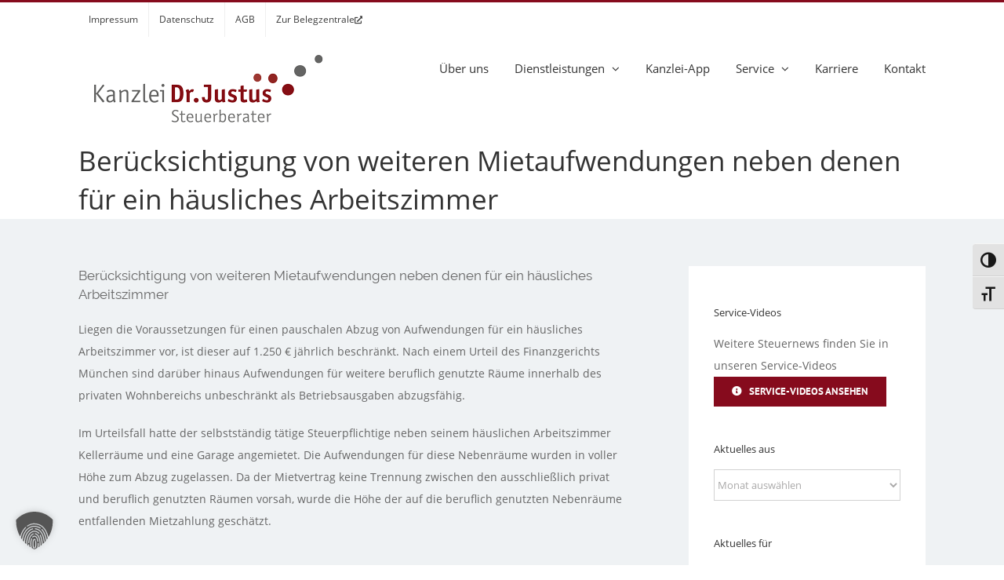

--- FILE ---
content_type: text/html; charset=UTF-8
request_url: https://kanzlei-justus.de/beruecksichtigung-von-weiteren-mietaufwendungen-neben-denen-fuer-ein-haeusliches-arbeitszimmer/
body_size: 15836
content:
<!DOCTYPE html>
<html class="avada-html-layout-wide avada-html-header-position-top" lang="de" prefix="og: http://ogp.me/ns# fb: http://ogp.me/ns/fb#">
<head>
	<meta http-equiv="X-UA-Compatible" content="IE=edge" />
	<meta http-equiv="Content-Type" content="text/html; charset=utf-8"/>
	<meta name="viewport" content="width=device-width, initial-scale=1" />
	<script>!function(e,c){e[c]=e[c]+(e[c]&&" ")+"quform-js"}(document.documentElement,"className");</script><title>Berücksichtigung von weiteren Mietaufwendungen neben denen für ein häusliches Arbeitszimmer &#8211; Kanzlei Dr. Justus</title>
<meta name='robots' content='max-image-preview:large' />
	<style>img:is([sizes="auto" i], [sizes^="auto," i]) { contain-intrinsic-size: 3000px 1500px }</style>
	<link rel='dns-prefetch' href='//use.fontawesome.com' />
<link rel="alternate" type="application/rss+xml" title="Kanzlei Dr. Justus &raquo; Feed" href="https://kanzlei-justus.de/feed/" />
<link rel="alternate" type="application/rss+xml" title="Kanzlei Dr. Justus &raquo; Kommentar-Feed" href="https://kanzlei-justus.de/comments/feed/" />
		
		
		
				<link rel="alternate" type="application/rss+xml" title="Kanzlei Dr. Justus &raquo; Berücksichtigung von weiteren Mietaufwendungen neben denen für ein häusliches Arbeitszimmer-Kommentar-Feed" href="https://kanzlei-justus.de/beruecksichtigung-von-weiteren-mietaufwendungen-neben-denen-fuer-ein-haeusliches-arbeitszimmer/feed/" />
					<meta name="description" content="Liegen die Voraussetzungen für einen pauschalen Abzug von Aufwendungen für ein häusliches Arbeitszimmer vor, ist dieser auf 1.250 € jährlich beschränkt. Nach einem Urteil des Finanzgerichts München sind darüber hinaus Aufwendungen für weitere beruflich genutzte Räume innerhalb des privaten Wohnbereichs unbeschränkt als Betriebsausgaben abzugsfähig.
Im Urteilsfall hatte der selbstständig tätige Steuerpflichtige neben seinem häuslichen Arbeitszimmer"/>
				
		<meta property="og:locale" content="de_DE"/>
		<meta property="og:type" content="article"/>
		<meta property="og:site_name" content="Kanzlei Dr. Justus"/>
		<meta property="og:title" content="  Berücksichtigung von weiteren Mietaufwendungen neben denen für ein häusliches Arbeitszimmer"/>
				<meta property="og:description" content="Liegen die Voraussetzungen für einen pauschalen Abzug von Aufwendungen für ein häusliches Arbeitszimmer vor, ist dieser auf 1.250 € jährlich beschränkt. Nach einem Urteil des Finanzgerichts München sind darüber hinaus Aufwendungen für weitere beruflich genutzte Räume innerhalb des privaten Wohnbereichs unbeschränkt als Betriebsausgaben abzugsfähig.
Im Urteilsfall hatte der selbstständig tätige Steuerpflichtige neben seinem häuslichen Arbeitszimmer"/>
				<meta property="og:url" content="https://kanzlei-justus.de/beruecksichtigung-von-weiteren-mietaufwendungen-neben-denen-fuer-ein-haeusliches-arbeitszimmer/"/>
										<meta property="article:published_time" content="2017-05-17T16:10:20+00:00"/>
											<meta name="author" content="Kanzlei Justus"/>
								<meta property="og:image" content="https://kanzlei-justus.de/wp-content/uploads/2018/07/logo-dr-justus-klein.png"/>
		<meta property="og:image:width" content="300"/>
		<meta property="og:image:height" content="100"/>
		<meta property="og:image:type" content="image/png"/>
				<script type="text/javascript">
/* <![CDATA[ */
window._wpemojiSettings = {"baseUrl":"https:\/\/s.w.org\/images\/core\/emoji\/16.0.1\/72x72\/","ext":".png","svgUrl":"https:\/\/s.w.org\/images\/core\/emoji\/16.0.1\/svg\/","svgExt":".svg","source":{"concatemoji":"https:\/\/kanzlei-justus.de\/wp-includes\/js\/wp-emoji-release.min.js?ver=6.8.3"}};
/*! This file is auto-generated */
!function(s,n){var o,i,e;function c(e){try{var t={supportTests:e,timestamp:(new Date).valueOf()};sessionStorage.setItem(o,JSON.stringify(t))}catch(e){}}function p(e,t,n){e.clearRect(0,0,e.canvas.width,e.canvas.height),e.fillText(t,0,0);var t=new Uint32Array(e.getImageData(0,0,e.canvas.width,e.canvas.height).data),a=(e.clearRect(0,0,e.canvas.width,e.canvas.height),e.fillText(n,0,0),new Uint32Array(e.getImageData(0,0,e.canvas.width,e.canvas.height).data));return t.every(function(e,t){return e===a[t]})}function u(e,t){e.clearRect(0,0,e.canvas.width,e.canvas.height),e.fillText(t,0,0);for(var n=e.getImageData(16,16,1,1),a=0;a<n.data.length;a++)if(0!==n.data[a])return!1;return!0}function f(e,t,n,a){switch(t){case"flag":return n(e,"\ud83c\udff3\ufe0f\u200d\u26a7\ufe0f","\ud83c\udff3\ufe0f\u200b\u26a7\ufe0f")?!1:!n(e,"\ud83c\udde8\ud83c\uddf6","\ud83c\udde8\u200b\ud83c\uddf6")&&!n(e,"\ud83c\udff4\udb40\udc67\udb40\udc62\udb40\udc65\udb40\udc6e\udb40\udc67\udb40\udc7f","\ud83c\udff4\u200b\udb40\udc67\u200b\udb40\udc62\u200b\udb40\udc65\u200b\udb40\udc6e\u200b\udb40\udc67\u200b\udb40\udc7f");case"emoji":return!a(e,"\ud83e\udedf")}return!1}function g(e,t,n,a){var r="undefined"!=typeof WorkerGlobalScope&&self instanceof WorkerGlobalScope?new OffscreenCanvas(300,150):s.createElement("canvas"),o=r.getContext("2d",{willReadFrequently:!0}),i=(o.textBaseline="top",o.font="600 32px Arial",{});return e.forEach(function(e){i[e]=t(o,e,n,a)}),i}function t(e){var t=s.createElement("script");t.src=e,t.defer=!0,s.head.appendChild(t)}"undefined"!=typeof Promise&&(o="wpEmojiSettingsSupports",i=["flag","emoji"],n.supports={everything:!0,everythingExceptFlag:!0},e=new Promise(function(e){s.addEventListener("DOMContentLoaded",e,{once:!0})}),new Promise(function(t){var n=function(){try{var e=JSON.parse(sessionStorage.getItem(o));if("object"==typeof e&&"number"==typeof e.timestamp&&(new Date).valueOf()<e.timestamp+604800&&"object"==typeof e.supportTests)return e.supportTests}catch(e){}return null}();if(!n){if("undefined"!=typeof Worker&&"undefined"!=typeof OffscreenCanvas&&"undefined"!=typeof URL&&URL.createObjectURL&&"undefined"!=typeof Blob)try{var e="postMessage("+g.toString()+"("+[JSON.stringify(i),f.toString(),p.toString(),u.toString()].join(",")+"));",a=new Blob([e],{type:"text/javascript"}),r=new Worker(URL.createObjectURL(a),{name:"wpTestEmojiSupports"});return void(r.onmessage=function(e){c(n=e.data),r.terminate(),t(n)})}catch(e){}c(n=g(i,f,p,u))}t(n)}).then(function(e){for(var t in e)n.supports[t]=e[t],n.supports.everything=n.supports.everything&&n.supports[t],"flag"!==t&&(n.supports.everythingExceptFlag=n.supports.everythingExceptFlag&&n.supports[t]);n.supports.everythingExceptFlag=n.supports.everythingExceptFlag&&!n.supports.flag,n.DOMReady=!1,n.readyCallback=function(){n.DOMReady=!0}}).then(function(){return e}).then(function(){var e;n.supports.everything||(n.readyCallback(),(e=n.source||{}).concatemoji?t(e.concatemoji):e.wpemoji&&e.twemoji&&(t(e.twemoji),t(e.wpemoji)))}))}((window,document),window._wpemojiSettings);
/* ]]> */
</script>
<style id='wp-emoji-styles-inline-css' type='text/css'>

	img.wp-smiley, img.emoji {
		display: inline !important;
		border: none !important;
		box-shadow: none !important;
		height: 1em !important;
		width: 1em !important;
		margin: 0 0.07em !important;
		vertical-align: -0.1em !important;
		background: none !important;
		padding: 0 !important;
	}
</style>
<link rel='stylesheet' id='font-awesome-free-css' href='//use.fontawesome.com/releases/v6.6.0/css/all.css?ver=6.8.3' type='text/css' media='all' />
<link rel='stylesheet' id='ui-font-css' href='https://kanzlei-justus.de/wp-content/plugins/wp-accessibility/toolbar/fonts/css/a11y-toolbar.css?ver=2.2.3' type='text/css' media='all' />
<link rel='stylesheet' id='wpa-toolbar-css' href='https://kanzlei-justus.de/wp-content/plugins/wp-accessibility/toolbar/css/a11y.css?ver=2.2.3' type='text/css' media='all' />
<link rel='stylesheet' id='ui-fontsize.css-css' href='https://kanzlei-justus.de/wp-content/plugins/wp-accessibility/toolbar/css/a11y-fontsize.css?ver=2.2.3' type='text/css' media='all' />
<style id='ui-fontsize.css-inline-css' type='text/css'>
html { --wpa-font-size: clamp( 24px, 1.5rem, 36px ); --wpa-h1-size : clamp( 48px, 3rem, 72px ); --wpa-h2-size : clamp( 40px, 2.5rem, 60px ); --wpa-h3-size : clamp( 32px, 2rem, 48px ); --wpa-h4-size : clamp( 28px, 1.75rem, 42px ); --wpa-sub-list-size: 1.1em; --wpa-sub-sub-list-size: 1em; } 
</style>
<link rel='stylesheet' id='wpa-style-css' href='https://kanzlei-justus.de/wp-content/plugins/wp-accessibility/css/wpa-style.css?ver=2.2.3' type='text/css' media='all' />
<style id='wpa-style-inline-css' type='text/css'>
.wpa-visible-ltr#skiplinks a,  .wpa-visible-ltr#skiplinks a:visited {
	
}
.wpa-visible-ltr#skiplinks a:active, .wpa-visible-ltr#skiplinks a:hover, .wpa-visible-ltr#skiplinks a:focus {
	
}
	
		:focus { outline: 2px solid #860b1d!important; outline-offset: 2px !important; }
		:root { --admin-bar-top : 7px; }
</style>
<link rel='stylesheet' id='quform-css' href='https://kanzlei-justus.de/wp-content/plugins/quform/cache/quform.css?ver=1751176730' type='text/css' media='all' />
<link rel='stylesheet' id='borlabs-cookie-custom-css' href='https://kanzlei-justus.de/wp-content/cache/borlabs-cookie/1/borlabs-cookie-1-de.css?ver=3.3.19-85' type='text/css' media='all' />
<link rel='stylesheet' id='child-style-css' href='https://kanzlei-justus.de/wp-content/themes/Avada-Child-Theme/style.css?ver=6.8.3' type='text/css' media='all' />
<script data-no-optimize="1" data-no-minify="1" data-cfasync="false" type="text/javascript" src="https://kanzlei-justus.de/wp-content/cache/borlabs-cookie/1/borlabs-cookie-config-de.json.js?ver=3.3.19-67" id="borlabs-cookie-config-js"></script>
<script data-no-optimize="1" data-no-minify="1" data-cfasync="false" type="text/javascript" id="borlabs-cookie-config-js-after">
/* <![CDATA[ */
document.addEventListener("DOMContentLoaded", function() {
    const borlabsCookieBoxElement = document.getElementById("BorlabsCookieBox");
    if (borlabsCookieBoxElement && borlabsCookieBoxElement.parentNode !== document.body) {
      document.body.appendChild(borlabsCookieBoxElement);
    }
    const borlabsCookieWidgetElement = document.getElementById("BorlabsCookieWidget");
    if (borlabsCookieWidgetElement && borlabsCookieWidgetElement.parentNode !== document.body) {
      document.body.appendChild(borlabsCookieWidgetElement);
    }
});
/* ]]> */
</script>
<link rel="https://api.w.org/" href="https://kanzlei-justus.de/wp-json/" /><link rel="alternate" title="JSON" type="application/json" href="https://kanzlei-justus.de/wp-json/wp/v2/posts/1707" /><link rel="EditURI" type="application/rsd+xml" title="RSD" href="https://kanzlei-justus.de/xmlrpc.php?rsd" />
<meta name="generator" content="WordPress 6.8.3" />
<link rel="canonical" href="https://kanzlei-justus.de/beruecksichtigung-von-weiteren-mietaufwendungen-neben-denen-fuer-ein-haeusliches-arbeitszimmer/" />
<link rel='shortlink' href='https://kanzlei-justus.de/?p=1707' />
<link rel="alternate" title="oEmbed (JSON)" type="application/json+oembed" href="https://kanzlei-justus.de/wp-json/oembed/1.0/embed?url=https%3A%2F%2Fkanzlei-justus.de%2Fberuecksichtigung-von-weiteren-mietaufwendungen-neben-denen-fuer-ein-haeusliches-arbeitszimmer%2F" />
<link rel="alternate" title="oEmbed (XML)" type="text/xml+oembed" href="https://kanzlei-justus.de/wp-json/oembed/1.0/embed?url=https%3A%2F%2Fkanzlei-justus.de%2Fberuecksichtigung-von-weiteren-mietaufwendungen-neben-denen-fuer-ein-haeusliches-arbeitszimmer%2F&#038;format=xml" />
 <style> .ppw-ppf-input-container { background-color: !important; padding: px!important; border-radius: px!important; } .ppw-ppf-input-container div.ppw-ppf-headline { font-size: px!important; font-weight: !important; color: !important; } .ppw-ppf-input-container div.ppw-ppf-desc { font-size: px!important; font-weight: !important; color: !important; } .ppw-ppf-input-container label.ppw-pwd-label { font-size: px!important; font-weight: !important; color: !important; } div.ppwp-wrong-pw-error { font-size: px!important; font-weight: !important; color: #dc3232!important; background: !important; } .ppw-ppf-input-container input[type='submit'] { color: #ffffff!important; background: #860b1d!important; } .ppw-ppf-input-container input[type='submit']:hover { color: #ffffff!important; background: #860b1d!important; } .ppw-ppf-desc-below { font-size: px!important; font-weight: !important; color: !important; } </style>  <style> .ppw-form { background-color: #ffffff!important; padding: px!important; border-radius: px!important; } .ppw-headline.ppw-pcp-pf-headline { font-size: 18px!important; font-weight: !important; color: #333333!important; } .ppw-description.ppw-pcp-pf-desc { font-size: px!important; font-weight: !important; color: #333333!important; } .ppw-pcp-pf-desc-above-btn { display: block; } .ppw-pcp-pf-desc-below-form { font-size: px!important; font-weight: !important; color: #333333!important; } .ppw-input label.ppw-pcp-password-label { font-size: px!important; font-weight: !important; color: #333333!important; } .ppw-form input[type='submit'] { color: #ffffff!important; background: #860b1d!important; } .ppw-form input[type='submit']:hover { color: #ffffff!important; background: #860b1d!important; } div.ppw-error.ppw-pcp-pf-error-msg { font-size: px!important; font-weight: !important; color: #860b1d!important; background: !important; } </style> <style type="text/css" id="css-fb-visibility">@media screen and (max-width: 640px){.fusion-no-small-visibility{display:none !important;}body .sm-text-align-center{text-align:center !important;}body .sm-text-align-left{text-align:left !important;}body .sm-text-align-right{text-align:right !important;}body .sm-flex-align-center{justify-content:center !important;}body .sm-flex-align-flex-start{justify-content:flex-start !important;}body .sm-flex-align-flex-end{justify-content:flex-end !important;}body .sm-mx-auto{margin-left:auto !important;margin-right:auto !important;}body .sm-ml-auto{margin-left:auto !important;}body .sm-mr-auto{margin-right:auto !important;}body .fusion-absolute-position-small{position:absolute;top:auto;width:100%;}.awb-sticky.awb-sticky-small{ position: sticky; top: var(--awb-sticky-offset,0); }}@media screen and (min-width: 641px) and (max-width: 1024px){.fusion-no-medium-visibility{display:none !important;}body .md-text-align-center{text-align:center !important;}body .md-text-align-left{text-align:left !important;}body .md-text-align-right{text-align:right !important;}body .md-flex-align-center{justify-content:center !important;}body .md-flex-align-flex-start{justify-content:flex-start !important;}body .md-flex-align-flex-end{justify-content:flex-end !important;}body .md-mx-auto{margin-left:auto !important;margin-right:auto !important;}body .md-ml-auto{margin-left:auto !important;}body .md-mr-auto{margin-right:auto !important;}body .fusion-absolute-position-medium{position:absolute;top:auto;width:100%;}.awb-sticky.awb-sticky-medium{ position: sticky; top: var(--awb-sticky-offset,0); }}@media screen and (min-width: 1025px){.fusion-no-large-visibility{display:none !important;}body .lg-text-align-center{text-align:center !important;}body .lg-text-align-left{text-align:left !important;}body .lg-text-align-right{text-align:right !important;}body .lg-flex-align-center{justify-content:center !important;}body .lg-flex-align-flex-start{justify-content:flex-start !important;}body .lg-flex-align-flex-end{justify-content:flex-end !important;}body .lg-mx-auto{margin-left:auto !important;margin-right:auto !important;}body .lg-ml-auto{margin-left:auto !important;}body .lg-mr-auto{margin-right:auto !important;}body .fusion-absolute-position-large{position:absolute;top:auto;width:100%;}.awb-sticky.awb-sticky-large{ position: sticky; top: var(--awb-sticky-offset,0); }}</style><script data-borlabs-cookie-script-blocker-ignore>
if ('0' === '1' && ('0' === '1' || '1' === '1')) {
    window['gtag_enable_tcf_support'] = true;
}
window.dataLayer = window.dataLayer || [];
if (typeof gtag !== 'function') {
    function gtag() {
        dataLayer.push(arguments);
    }
}
gtag('set', 'developer_id.dYjRjMm', true);
if ('0' === '1' || '1' === '1') {
    if (window.BorlabsCookieGoogleConsentModeDefaultSet !== true) {
        let getCookieValue = function (name) {
            return document.cookie.match('(^|;)\\s*' + name + '\\s*=\\s*([^;]+)')?.pop() || '';
        };
        let cookieValue = getCookieValue('borlabs-cookie-gcs');
        let consentsFromCookie = {};
        if (cookieValue !== '') {
            consentsFromCookie = JSON.parse(decodeURIComponent(cookieValue));
        }
        let defaultValues = {
            'ad_storage': 'denied',
            'ad_user_data': 'denied',
            'ad_personalization': 'denied',
            'analytics_storage': 'denied',
            'functionality_storage': 'denied',
            'personalization_storage': 'denied',
            'security_storage': 'denied',
            'wait_for_update': 500,
        };
        gtag('consent', 'default', { ...defaultValues, ...consentsFromCookie });
    }
    window.BorlabsCookieGoogleConsentModeDefaultSet = true;
    let borlabsCookieConsentChangeHandler = function () {
        window.dataLayer = window.dataLayer || [];
        if (typeof gtag !== 'function') { function gtag(){dataLayer.push(arguments);} }

        let getCookieValue = function (name) {
            return document.cookie.match('(^|;)\\s*' + name + '\\s*=\\s*([^;]+)')?.pop() || '';
        };
        let cookieValue = getCookieValue('borlabs-cookie-gcs');
        let consentsFromCookie = {};
        if (cookieValue !== '') {
            consentsFromCookie = JSON.parse(decodeURIComponent(cookieValue));
        }

        consentsFromCookie.analytics_storage = BorlabsCookie.Consents.hasConsent('google-analytics') ? 'granted' : 'denied';

        BorlabsCookie.CookieLibrary.setCookie(
            'borlabs-cookie-gcs',
            JSON.stringify(consentsFromCookie),
            BorlabsCookie.Settings.automaticCookieDomainAndPath.value ? '' : BorlabsCookie.Settings.cookieDomain.value,
            BorlabsCookie.Settings.cookiePath.value,
            BorlabsCookie.Cookie.getPluginCookie().expires,
            BorlabsCookie.Settings.cookieSecure.value,
            BorlabsCookie.Settings.cookieSameSite.value
        );
    }
    document.addEventListener('borlabs-cookie-consent-saved', borlabsCookieConsentChangeHandler);
    document.addEventListener('borlabs-cookie-handle-unblock', borlabsCookieConsentChangeHandler);
}
if ('0' === '1') {
    gtag("js", new Date());
    gtag("config", "G-P36Y82S8Y7", {"anonymize_ip": true});

    (function (w, d, s, i) {
        var f = d.getElementsByTagName(s)[0],
            j = d.createElement(s);
        j.async = true;
        j.src =
            "https://www.googletagmanager.com/gtag/js?id=" + i;
        f.parentNode.insertBefore(j, f);
    })(window, document, "script", "G-P36Y82S8Y7");
}
</script>		<style type="text/css" id="wp-custom-css">
			.highlight {
padding-left: 5%;
}		</style>
				<script type="text/javascript">
			var doc = document.documentElement;
			doc.setAttribute( 'data-useragent', navigator.userAgent );
		</script>
		
	</head>

<body class="wp-singular post-template-default single single-post postid-1707 single-format-standard wp-theme-Avada wp-child-theme-Avada-Child-Theme wpa-excerpt has-sidebar fusion-image-hovers fusion-pagination-sizing fusion-button_type-flat fusion-button_span-no fusion-button_gradient-linear avada-image-rollover-circle-yes avada-image-rollover-yes avada-image-rollover-direction-left fusion-body ltr fusion-sticky-header no-tablet-sticky-header no-mobile-sticky-header no-mobile-slidingbar no-desktop-totop no-mobile-totop avada-has-rev-slider-styles fusion-disable-outline fusion-sub-menu-fade mobile-logo-pos-center layout-wide-mode avada-has-boxed-modal-shadow-none layout-scroll-offset-full avada-has-zero-margin-offset-top fusion-top-header menu-text-align-left mobile-menu-design-modern fusion-show-pagination-text fusion-header-layout-v2 avada-responsive avada-footer-fx-none avada-menu-highlight-style-bar fusion-search-form-classic fusion-main-menu-search-overlay fusion-avatar-square avada-dropdown-styles avada-blog-layout-medium avada-blog-archive-layout-large avada-header-shadow-no avada-menu-icon-position-left avada-has-titlebar-bar_and_content avada-has-pagination-padding avada-flyout-menu-direction-fade avada-ec-views-v1" data-awb-post-id="1707">
		<a class="skip-link screen-reader-text" href="#content">Zum Inhalt springen</a>

	<div id="boxed-wrapper">
		
		<div id="wrapper" class="fusion-wrapper">
			<div id="home" style="position:relative;top:-1px;"></div>
							
					
			<header class="fusion-header-wrapper">
				<div class="fusion-header-v2 fusion-logo-alignment fusion-logo-center fusion-sticky-menu- fusion-sticky-logo- fusion-mobile-logo-1  fusion-mobile-menu-design-modern">
					
<div class="fusion-secondary-header">
	<div class="fusion-row">
					<div class="fusion-alignleft">
				<nav class="fusion-secondary-menu" role="navigation" aria-label="Sekundäres Menü"><ul id="menu-submenue" class="menu"><li  id="menu-item-1394"  class="menu-item menu-item-type-post_type menu-item-object-page menu-item-1394"  data-item-id="1394"><a  href="https://kanzlei-justus.de/impressum/" class="fusion-bar-highlight"><span class="menu-text">Impressum</span></a></li><li  id="menu-item-1376"  class="menu-item menu-item-type-post_type menu-item-object-page menu-item-1376"  data-item-id="1376"><a  href="https://kanzlei-justus.de/datenschutzerklaerung/" class="fusion-bar-highlight"><span class="menu-text">Datenschutz</span></a></li><li  id="menu-item-1377"  class="menu-item menu-item-type-post_type menu-item-object-page menu-item-1377"  data-item-id="1377"><a  href="https://kanzlei-justus.de/agb/" class="fusion-bar-highlight"><span class="menu-text">AGB</span></a></li><li  id="menu-item-3376"  class="menu-item menu-item-type-custom menu-item-object-custom menu-item-3376"  data-item-id="3376"><a  href="http://drjustus.belegzentrale.de" class="fusion-bar-highlight"><span class="menu-text">Zur Belegzentrale</span> <sup><i class="fas fa-external-link-alt"></i></sup></a></li></ul></nav><nav class="fusion-mobile-nav-holder fusion-mobile-menu-text-align-left" aria-label="Sekundäres mobiles Menü"></nav>			</div>
					</div>
</div>
<div class="fusion-header-sticky-height"></div>
<div class="fusion-header">
	<div class="fusion-row">
					<div class="fusion-logo" data-margin-top="15px" data-margin-bottom="15px" data-margin-left="15px" data-margin-right="15px">
			<a class="fusion-logo-link"  href="https://kanzlei-justus.de/" >

						<!-- standard logo -->
			<img src="https://kanzlei-justus.de/wp-content/uploads/2018/07/logo-dr-justus-klein.png" srcset="https://kanzlei-justus.de/wp-content/uploads/2018/07/logo-dr-justus-klein.png 1x, https://kanzlei-justus.de/wp-content/uploads/2018/07/logo-dr-justus.png 2x" width="300" height="100" style="max-height:100px;height:auto;" alt="Kanzlei Dr. Justus Logo" data-retina_logo_url="https://kanzlei-justus.de/wp-content/uploads/2018/07/logo-dr-justus.png" class="fusion-standard-logo" />

											<!-- mobile logo -->
				<img src="https://kanzlei-justus.de/wp-content/uploads/2018/07/logo-dr-justus-klein.png" srcset="https://kanzlei-justus.de/wp-content/uploads/2018/07/logo-dr-justus-klein.png 1x, https://kanzlei-justus.de/wp-content/uploads/2018/07/logo-dr-justus.png 2x" width="300" height="100" style="max-height:100px;height:auto;" alt="Kanzlei Dr. Justus Logo" data-retina_logo_url="https://kanzlei-justus.de/wp-content/uploads/2018/07/logo-dr-justus.png" class="fusion-mobile-logo" />
			
					</a>
		</div>		<nav class="fusion-main-menu" aria-label="Hauptmenü"><div class="fusion-overlay-search">		<form role="search" class="searchform fusion-search-form  fusion-search-form-classic" method="get" action="https://kanzlei-justus.de/">
			<div class="fusion-search-form-content">

				
				<div class="fusion-search-field search-field">
					<label><span class="screen-reader-text">Suche nach:</span>
													<input type="search" value="" name="s" class="s" placeholder="Suchen..." required aria-required="true" aria-label="Suchen..."/>
											</label>
				</div>
				<div class="fusion-search-button search-button">
					<input type="submit" class="fusion-search-submit searchsubmit" aria-label="Suche" value="&#xf002;" />
									</div>

				
			</div>


			
		</form>
		<div class="fusion-search-spacer"></div><a href="#" role="button" aria-label="Schließe die Suche" class="fusion-close-search"></a></div><ul id="menu-main-menu" class="fusion-menu"><li  id="menu-item-1105"  class="menu-item menu-item-type-post_type menu-item-object-page menu-item-1105"  data-item-id="1105"><a  href="https://kanzlei-justus.de/ueber-uns/" class="fusion-bar-highlight"><span class="menu-text">Über uns</span></a></li><li  id="menu-item-1395"  class="menu-item menu-item-type-custom menu-item-object-custom menu-item-has-children menu-item-1395 fusion-dropdown-menu"  data-item-id="1395"><a  href="#" class="fusion-bar-highlight"><span class="menu-text">Dienstleistungen</span> <span class="fusion-caret"><i class="fusion-dropdown-indicator" aria-hidden="true"></i></span></a><ul class="sub-menu"><li  id="menu-item-1095"  class="menu-item menu-item-type-post_type menu-item-object-page menu-item-1095 fusion-dropdown-submenu" ><a  href="https://kanzlei-justus.de/steuerberatung/" class="fusion-bar-highlight"><span>Steuerberatung</span></a></li><li  id="menu-item-1094"  class="menu-item menu-item-type-post_type menu-item-object-page menu-item-1094 fusion-dropdown-submenu" ><a  href="https://kanzlei-justus.de/unternehmensberatung/" class="fusion-bar-highlight"><span>Unternehmensberatung</span></a></li></ul></li><li  id="menu-item-3366"  class="menu-item menu-item-type-post_type menu-item-object-page menu-item-3366"  data-item-id="3366"><a  href="https://kanzlei-justus.de/unsere-app/" class="fusion-bar-highlight"><span class="menu-text">Kanzlei-App</span></a></li><li  id="menu-item-1396"  class="menu-item menu-item-type-custom menu-item-object-custom menu-item-has-children menu-item-1396 fusion-dropdown-menu"  data-item-id="1396"><a  href="#" class="fusion-bar-highlight"><span class="menu-text">Service</span> <span class="fusion-caret"><i class="fusion-dropdown-indicator" aria-hidden="true"></i></span></a><ul class="sub-menu"><li  id="menu-item-3410"  class="menu-item menu-item-type-post_type menu-item-object-page menu-item-3410 fusion-dropdown-submenu" ><a  href="https://kanzlei-justus.de/aktuelles/" class="fusion-bar-highlight"><span>Aktuelles</span></a></li><li  id="menu-item-3367"  class="menu-item menu-item-type-custom menu-item-object-custom menu-item-3367 fusion-dropdown-submenu" ><a  href="http://drjustus.belegzentrale.de" class="fusion-bar-highlight"><span>Zur Belegzentrale</span> <sup><i class="fas fa-external-link-alt"></i></sup></a></li><li  id="menu-item-1118"  class="menu-item menu-item-type-post_type menu-item-object-page menu-item-1118 fusion-dropdown-submenu" ><a  href="https://kanzlei-justus.de/service-videos/" class="fusion-bar-highlight"><span>Service-Videos</span></a></li><li  id="menu-item-1932"  class="menu-item menu-item-type-post_type menu-item-object-page menu-item-1932 fusion-dropdown-submenu" ><a  href="https://kanzlei-justus.de/steuerrechner/" class="fusion-bar-highlight"><span>Steuerrechner</span></a></li><li  id="menu-item-1116"  class="menu-item menu-item-type-post_type menu-item-object-page menu-item-1116 fusion-dropdown-submenu" ><a  href="https://kanzlei-justus.de/arbeitshilfen/" class="fusion-bar-highlight"><span>Arbeitshilfen</span></a></li></ul></li><li  id="menu-item-3530"  class="menu-item menu-item-type-post_type menu-item-object-page menu-item-3530"  data-item-id="3530"><a  href="https://kanzlei-justus.de/karriere/" class="fusion-bar-highlight"><span class="menu-text">Karriere</span></a></li><li  id="menu-item-1097"  class="menu-item menu-item-type-post_type menu-item-object-page menu-item-1097"  data-item-id="1097"><a  href="https://kanzlei-justus.de/kontakt/" class="fusion-bar-highlight"><span class="menu-text">Kontakt</span></a></li></ul></nav>	<div class="fusion-mobile-menu-icons">
							<a href="#" class="fusion-icon awb-icon-bars" aria-label="Toggle mobile menu" aria-expanded="false"></a>
		
		
		
			</div>

<nav class="fusion-mobile-nav-holder fusion-mobile-menu-text-align-left" aria-label="Main Menu Mobile"></nav>

					</div>
</div>
				</div>
				<div class="fusion-clearfix"></div>
			</header>
								
							<div id="sliders-container" class="fusion-slider-visibility">
					</div>
				
					
							
			<section class="avada-page-titlebar-wrapper" aria-label="Kopfzeilen-Container">
	<div class="fusion-page-title-bar fusion-page-title-bar-breadcrumbs fusion-page-title-bar-left">
		<div class="fusion-page-title-row">
			<div class="fusion-page-title-wrapper">
				<div class="fusion-page-title-captions">

																							<h1 class="entry-title">Berücksichtigung von weiteren Mietaufwendungen neben denen für ein häusliches Arbeitszimmer</h1>

											
					
				</div>

													
			</div>
		</div>
	</div>
</section>

						<main id="main" class="clearfix ">
				<div class="fusion-row" style="">

<section id="content" style="float: left;">
	
					<article id="post-1707" class="post post-1707 type-post status-publish format-standard hentry category-einkommensteuer">
						
									
															<h2 class="entry-title fusion-post-title">Berücksichtigung von weiteren Mietaufwendungen neben denen für ein häusliches Arbeitszimmer</h2>										<div class="post-content">
				<p class="PCMBasis">Liegen die Voraussetzungen für einen pauschalen Abzug von Aufwendungen für ein häusliches Arbeitszimmer vor, ist dieser auf 1.250 € jährlich beschränkt. Nach einem Urteil des Finanzgerichts München sind darüber hinaus Aufwendungen für weitere beruflich genutzte Räume innerhalb des privaten Wohnbereichs unbeschränkt als Betriebsausgaben abzugsfähig.</p>
<p class="PCMBasis">Im Urteilsfall hatte der selbstständig tätige Steuerpflichtige neben seinem häuslichen Arbeitszimmer Kellerräume und eine Garage angemietet. Die Aufwendungen für diese Nebenräume wurden in voller Höhe zum Abzug zugelassen. Da der Mietvertrag keine Trennung zwischen den ausschließlich privat und beruflich genutzten Räumen vorsah, wurde die Höhe der auf die beruflich genutzten Nebenräume entfallenden Mietzahlung geschätzt.</p>
							</div>

												<span class="vcard rich-snippet-hidden"><span class="fn"><a href="https://kanzlei-justus.de/author/adminkanzleijustus/" title="Beiträge von Kanzlei Justus" rel="author">Kanzlei Justus</a></span></span><span class="updated rich-snippet-hidden">2017-05-17T16:10:20+00:00</span>																								
																	</article>
	</section>
<aside id="sidebar" class="sidebar fusion-widget-area fusion-content-widget-area fusion-sidebar-right fusion-sidebaraktuelles" style="float: right;" data="">
											
					<div id="text-5" class="widget widget_text"><div class="heading"><h4 class="widget-title">Service-Videos</h4></div>			<div class="textwidget">Weitere Steuernews finden Sie in unseren Service-Videos</br>

<div class="fusion-button-wrapper"><a class="fusion-button button-flat button-medium button-default fusion-button-default button-1 fusion-button-default-span " style="--button-border-radius-top-left:0px;--button-border-radius-top-right:0px;--button-border-radius-bottom-right:0px;--button-border-radius-bottom-left:0px;" target="_self" href="/service-videos"><i class=" fa fa-info-circle awb-button__icon awb-button__icon--default button-icon-left" aria-hidden="true"></i><span class="fusion-button-text awb-button__text awb-button__text--default">Service-Videos ansehen</span></a></div></div>
		</div><div id="archives-3" class="widget widget_archive"><div class="heading"><h4 class="widget-title">Aktuelles aus</h4></div>		<label class="screen-reader-text" for="archives-dropdown-3">Aktuelles aus</label>
		<select id="archives-dropdown-3" name="archive-dropdown">
			
			<option value="">Monat auswählen</option>
				<option value='https://kanzlei-justus.de/2025/06/'> Juni 2025 </option>
	<option value='https://kanzlei-justus.de/2023/05/'> Mai 2023 </option>
	<option value='https://kanzlei-justus.de/2022/02/'> Februar 2022 </option>
	<option value='https://kanzlei-justus.de/2022/01/'> Januar 2022 </option>
	<option value='https://kanzlei-justus.de/2021/12/'> Dezember 2021 </option>
	<option value='https://kanzlei-justus.de/2021/10/'> Oktober 2021 </option>
	<option value='https://kanzlei-justus.de/2021/09/'> September 2021 </option>
	<option value='https://kanzlei-justus.de/2021/08/'> August 2021 </option>
	<option value='https://kanzlei-justus.de/2021/07/'> Juli 2021 </option>
	<option value='https://kanzlei-justus.de/2021/06/'> Juni 2021 </option>
	<option value='https://kanzlei-justus.de/2021/05/'> Mai 2021 </option>
	<option value='https://kanzlei-justus.de/2021/04/'> April 2021 </option>
	<option value='https://kanzlei-justus.de/2021/02/'> Februar 2021 </option>
	<option value='https://kanzlei-justus.de/2021/01/'> Januar 2021 </option>
	<option value='https://kanzlei-justus.de/2020/12/'> Dezember 2020 </option>
	<option value='https://kanzlei-justus.de/2020/11/'> November 2020 </option>
	<option value='https://kanzlei-justus.de/2020/10/'> Oktober 2020 </option>
	<option value='https://kanzlei-justus.de/2020/09/'> September 2020 </option>
	<option value='https://kanzlei-justus.de/2020/08/'> August 2020 </option>
	<option value='https://kanzlei-justus.de/2020/07/'> Juli 2020 </option>
	<option value='https://kanzlei-justus.de/2020/06/'> Juni 2020 </option>
	<option value='https://kanzlei-justus.de/2020/05/'> Mai 2020 </option>
	<option value='https://kanzlei-justus.de/2020/04/'> April 2020 </option>
	<option value='https://kanzlei-justus.de/2020/03/'> März 2020 </option>
	<option value='https://kanzlei-justus.de/2020/02/'> Februar 2020 </option>
	<option value='https://kanzlei-justus.de/2020/01/'> Januar 2020 </option>
	<option value='https://kanzlei-justus.de/2019/12/'> Dezember 2019 </option>
	<option value='https://kanzlei-justus.de/2019/11/'> November 2019 </option>
	<option value='https://kanzlei-justus.de/2019/10/'> Oktober 2019 </option>
	<option value='https://kanzlei-justus.de/2019/09/'> September 2019 </option>
	<option value='https://kanzlei-justus.de/2019/08/'> August 2019 </option>
	<option value='https://kanzlei-justus.de/2019/07/'> Juli 2019 </option>
	<option value='https://kanzlei-justus.de/2019/05/'> Mai 2019 </option>
	<option value='https://kanzlei-justus.de/2019/04/'> April 2019 </option>
	<option value='https://kanzlei-justus.de/2019/03/'> März 2019 </option>
	<option value='https://kanzlei-justus.de/2019/02/'> Februar 2019 </option>
	<option value='https://kanzlei-justus.de/2019/01/'> Januar 2019 </option>
	<option value='https://kanzlei-justus.de/2018/12/'> Dezember 2018 </option>
	<option value='https://kanzlei-justus.de/2018/11/'> November 2018 </option>
	<option value='https://kanzlei-justus.de/2018/10/'> Oktober 2018 </option>
	<option value='https://kanzlei-justus.de/2018/09/'> September 2018 </option>
	<option value='https://kanzlei-justus.de/2018/08/'> August 2018 </option>
	<option value='https://kanzlei-justus.de/2018/07/'> Juli 2018 </option>
	<option value='https://kanzlei-justus.de/2018/06/'> Juni 2018 </option>
	<option value='https://kanzlei-justus.de/2018/05/'> Mai 2018 </option>
	<option value='https://kanzlei-justus.de/2018/04/'> April 2018 </option>
	<option value='https://kanzlei-justus.de/2018/03/'> März 2018 </option>
	<option value='https://kanzlei-justus.de/2018/02/'> Februar 2018 </option>
	<option value='https://kanzlei-justus.de/2018/01/'> Januar 2018 </option>
	<option value='https://kanzlei-justus.de/2017/12/'> Dezember 2017 </option>
	<option value='https://kanzlei-justus.de/2017/11/'> November 2017 </option>
	<option value='https://kanzlei-justus.de/2017/10/'> Oktober 2017 </option>
	<option value='https://kanzlei-justus.de/2017/09/'> September 2017 </option>
	<option value='https://kanzlei-justus.de/2017/08/'> August 2017 </option>
	<option value='https://kanzlei-justus.de/2017/07/'> Juli 2017 </option>
	<option value='https://kanzlei-justus.de/2017/06/'> Juni 2017 </option>
	<option value='https://kanzlei-justus.de/2017/05/'> Mai 2017 </option>
	<option value='https://kanzlei-justus.de/2017/04/'> April 2017 </option>
	<option value='https://kanzlei-justus.de/2017/03/'> März 2017 </option>
	<option value='https://kanzlei-justus.de/2017/02/'> Februar 2017 </option>
	<option value='https://kanzlei-justus.de/2017/01/'> Januar 2017 </option>
	<option value='https://kanzlei-justus.de/2016/12/'> Dezember 2016 </option>
	<option value='https://kanzlei-justus.de/2016/11/'> November 2016 </option>
	<option value='https://kanzlei-justus.de/2016/10/'> Oktober 2016 </option>
	<option value='https://kanzlei-justus.de/2016/09/'> September 2016 </option>
	<option value='https://kanzlei-justus.de/2016/08/'> August 2016 </option>
	<option value='https://kanzlei-justus.de/2016/06/'> Juni 2016 </option>
	<option value='https://kanzlei-justus.de/2016/05/'> Mai 2016 </option>

		</select>

			<script type="text/javascript">
/* <![CDATA[ */

(function() {
	var dropdown = document.getElementById( "archives-dropdown-3" );
	function onSelectChange() {
		if ( dropdown.options[ dropdown.selectedIndex ].value !== '' ) {
			document.location.href = this.options[ this.selectedIndex ].value;
		}
	}
	dropdown.onchange = onSelectChange;
})();

/* ]]> */
</script>
</div><div id="nav_menu-4" class="widget widget_nav_menu"><div class="heading"><h4 class="widget-title">Aktuelles für</h4></div><div class="menu-kategorien02-container"><ul id="menu-kategorien02" class="menu"><li id="menu-item-1959" class="menu-item menu-item-type-custom menu-item-object-custom menu-item-1959"><a href="/category/arbeitgeber">Arbeitgeber <sup><i class="fas fa-external-link-alt"></i></sup></a></li>
<li id="menu-item-1960" class="menu-item menu-item-type-custom menu-item-object-custom menu-item-1960"><a href="/category/unternehmer">Unternehmer <sup><i class="fas fa-external-link-alt"></i></sup></a></li>
<li id="menu-item-1961" class="menu-item menu-item-type-custom menu-item-object-custom menu-item-1961"><a href="/category/vermieter">Vermieter <sup><i class="fas fa-external-link-alt"></i></sup></a></li>
</ul></div></div><div id="nav_menu-5" class="widget widget_nav_menu"><div class="heading"><h4 class="widget-title">Aktuelles aus den Bereichen</h4></div><div class="menu-kategorien-container"><ul id="menu-kategorien" class="menu"><li id="menu-item-1953" class="menu-item menu-item-type-custom menu-item-object-custom menu-item-1953"><a href="/category/abgabetermine">Fälligkeitstermine <sup><i class="fas fa-external-link-alt"></i></sup></a></li>
<li id="menu-item-1954" class="menu-item menu-item-type-custom menu-item-object-custom menu-item-1954"><a href="/category/einkommensteuer">Einkommensteuer <sup><i class="fas fa-external-link-alt"></i></sup></a></li>
<li id="menu-item-1958" class="menu-item menu-item-type-custom menu-item-object-custom menu-item-1958"><a href="/category/erbschafts-schenkungssteuer">Erbschaft-/Schenkungssteuer <sup><i class="fas fa-external-link-alt"></i></sup></a></li>
<li id="menu-item-1955" class="menu-item menu-item-type-custom menu-item-object-custom menu-item-1955"><a href="/category/umsatzsteuer">Umsatzsteuer <sup><i class="fas fa-external-link-alt"></i></sup></a></li>
<li id="menu-item-1956" class="menu-item menu-item-type-custom menu-item-object-custom menu-item-1956"><a href="/category/verfahrensrecht">Verfahrensrecht <sup><i class="fas fa-external-link-alt"></i></sup></a></li>
<li id="menu-item-1957" class="menu-item menu-item-type-custom menu-item-object-custom menu-item-1957"><a href="/category/sonstiges">Sonstiges <sup><i class="fas fa-external-link-alt"></i></sup></a></li>
</ul></div></div><div id="search-2" class="widget widget_search"><div class="heading"><h4 class="widget-title">Suche</h4></div>		<form role="search" class="searchform fusion-search-form  fusion-search-form-classic" method="get" action="https://kanzlei-justus.de/">
			<div class="fusion-search-form-content">

				
				<div class="fusion-search-field search-field">
					<label><span class="screen-reader-text">Suche nach:</span>
													<input type="search" value="" name="s" class="s" placeholder="Suchen..." required aria-required="true" aria-label="Suchen..."/>
											</label>
				</div>
				<div class="fusion-search-button search-button">
					<input type="submit" class="fusion-search-submit searchsubmit" aria-label="Suche" value="&#xf002;" />
									</div>

				
			</div>


			
		</form>
		</div>			</aside>
						
					</div>  <!-- fusion-row -->
				</main>  <!-- #main -->
				
				
								
					
		<div class="fusion-footer">
					
	<footer class="fusion-footer-widget-area fusion-widget-area">
		<div class="fusion-row">
			<div class="fusion-columns fusion-columns-3 fusion-widget-area">
				
																									<div class="fusion-column col-lg-4 col-md-4 col-sm-4">
							<section id="text-3" class="fusion-footer-widget-column widget widget_text" style="border-style: solid;border-color:transparent;border-width:0px;">			<div class="textwidget"><strong>Kanzlei Dr. Justus</strong>

Lohbachstraße 12
58239 Schwerte

Fon: 0 23 04 / 59 75 09-0
Fax: 0 23 04 / 59 75 09-9</div>
		<div style="clear:both;"></div></section>																					</div>
																										<div class="fusion-column col-lg-4 col-md-4 col-sm-4">
							<section id="text-4" class="fusion-footer-widget-column widget widget_text">			<div class="textwidget"><img class="size-medium wp-image-1104 aligncenter" src="https://kanzlei-justus.de/wp-content/uploads/2016/08/Logo_DATEV_Mitglied_100_RGB.png.png" alt="Logo_DATEV_Mitglied_100_RGB.png" width="120" height="120" /></div>
		<div style="clear:both;"></div></section>																					</div>
																										<div class="fusion-column fusion-column-last col-lg-4 col-md-4 col-sm-4">
							<section id="text-6" class="fusion-footer-widget-column widget widget_text" style="border-style: solid;border-color:transparent;border-width:0px;">			<div class="textwidget"><a href="/impressum">Impressum</a>

<a href="https://kanzlei-justus.de/datenschutzerklaerung/">Datenschutzerklärung</a>

<a href="https://kanzlei-justus.de/agb/">AGB</a>

<a href="/barrierefreiheitserklaerung">Barrierefreiheitserklärung</a>

<a href="http://drjustus.belegzentrale.de" target="_blank" rel="noopener">Zur Belegzentrale</a></div>
		<div style="clear:both;"></div></section>																					</div>
																																				
				<div class="fusion-clearfix"></div>
			</div> <!-- fusion-columns -->
		</div> <!-- fusion-row -->
	</footer> <!-- fusion-footer-widget-area -->

	
	<footer id="footer" class="fusion-footer-copyright-area">
		<div class="fusion-row">
			<div class="fusion-copyright-content">

				<div class="fusion-copyright-notice">
		<div>
		© Copyright <script>document.write(new Date().getFullYear())</script>    |   Kanzlei Dr. Justus   |   Alle Rechte vorbehalten	</div>
</div>

			</div> <!-- fusion-fusion-copyright-content -->
		</div> <!-- fusion-row -->
	</footer> <!-- #footer -->
		</div> <!-- fusion-footer -->

		
																</div> <!-- wrapper -->
		</div> <!-- #boxed-wrapper -->
				<a class="fusion-one-page-text-link fusion-page-load-link" tabindex="-1" href="#" aria-hidden="true">Page load link</a>

		<div class="avada-footer-scripts">
			<script type="text/javascript">var fusionNavIsCollapsed=function(e){var t,n;window.innerWidth<=e.getAttribute("data-breakpoint")?(e.classList.add("collapse-enabled"),e.classList.remove("awb-menu_desktop"),e.classList.contains("expanded")||window.dispatchEvent(new CustomEvent("fusion-mobile-menu-collapsed",{detail:{nav:e}})),(n=e.querySelectorAll(".menu-item-has-children.expanded")).length&&n.forEach((function(e){e.querySelector(".awb-menu__open-nav-submenu_mobile").setAttribute("aria-expanded","false")}))):(null!==e.querySelector(".menu-item-has-children.expanded .awb-menu__open-nav-submenu_click")&&e.querySelector(".menu-item-has-children.expanded .awb-menu__open-nav-submenu_click").click(),e.classList.remove("collapse-enabled"),e.classList.add("awb-menu_desktop"),null!==e.querySelector(".awb-menu__main-ul")&&e.querySelector(".awb-menu__main-ul").removeAttribute("style")),e.classList.add("no-wrapper-transition"),clearTimeout(t),t=setTimeout(()=>{e.classList.remove("no-wrapper-transition")},400),e.classList.remove("loading")},fusionRunNavIsCollapsed=function(){var e,t=document.querySelectorAll(".awb-menu");for(e=0;e<t.length;e++)fusionNavIsCollapsed(t[e])};function avadaGetScrollBarWidth(){var e,t,n,l=document.createElement("p");return l.style.width="100%",l.style.height="200px",(e=document.createElement("div")).style.position="absolute",e.style.top="0px",e.style.left="0px",e.style.visibility="hidden",e.style.width="200px",e.style.height="150px",e.style.overflow="hidden",e.appendChild(l),document.body.appendChild(e),t=l.offsetWidth,e.style.overflow="scroll",t==(n=l.offsetWidth)&&(n=e.clientWidth),document.body.removeChild(e),jQuery("html").hasClass("awb-scroll")&&10<t-n?10:t-n}fusionRunNavIsCollapsed(),window.addEventListener("fusion-resize-horizontal",fusionRunNavIsCollapsed);</script><script type="speculationrules">
{"prefetch":[{"source":"document","where":{"and":[{"href_matches":"\/*"},{"not":{"href_matches":["\/wp-*.php","\/wp-admin\/*","\/wp-content\/uploads\/*","\/wp-content\/*","\/wp-content\/plugins\/*","\/wp-content\/themes\/Avada-Child-Theme\/*","\/wp-content\/themes\/Avada\/*","\/*\\?(.+)"]}},{"not":{"selector_matches":"a[rel~=\"nofollow\"]"}},{"not":{"selector_matches":".no-prefetch, .no-prefetch a"}}]},"eagerness":"conservative"}]}
</script>
<script type="module" src="https://kanzlei-justus.de/wp-content/plugins/borlabs-cookie/assets/javascript/borlabs-cookie-prioritize.min.js?ver=3.3.19-67" id="borlabs-cookie-prioritize-js-module" data-cfasync="false" data-no-minify="1" data-no-optimize="1"></script>
<script type="module" src="https://kanzlei-justus.de/wp-content/plugins/borlabs-cookie/assets/javascript/borlabs-cookie.min.js?ver=3.3.19" id="borlabs-cookie-core-js-module" data-cfasync="false" data-no-minify="1" data-no-optimize="1"></script>
<!--googleoff: all--><div data-nosnippet data-borlabs-cookie-consent-required='true' id='BorlabsCookieBox'></div><div id='BorlabsCookieWidget' class='brlbs-cmpnt-container'></div><!--googleon: all--><link rel='stylesheet' id='fusion-dynamic-css-css' href='https://kanzlei-justus.de/wp-content/uploads/fusion-styles/6d98b983c623e41586db166b75e64175.min.css?ver=3.12.1' type='text/css' media='all' />
<style id='global-styles-inline-css' type='text/css'>
:root{--wp--preset--aspect-ratio--square: 1;--wp--preset--aspect-ratio--4-3: 4/3;--wp--preset--aspect-ratio--3-4: 3/4;--wp--preset--aspect-ratio--3-2: 3/2;--wp--preset--aspect-ratio--2-3: 2/3;--wp--preset--aspect-ratio--16-9: 16/9;--wp--preset--aspect-ratio--9-16: 9/16;--wp--preset--color--black: #000000;--wp--preset--color--cyan-bluish-gray: #abb8c3;--wp--preset--color--white: #ffffff;--wp--preset--color--pale-pink: #f78da7;--wp--preset--color--vivid-red: #cf2e2e;--wp--preset--color--luminous-vivid-orange: #ff6900;--wp--preset--color--luminous-vivid-amber: #fcb900;--wp--preset--color--light-green-cyan: #7bdcb5;--wp--preset--color--vivid-green-cyan: #00d084;--wp--preset--color--pale-cyan-blue: #8ed1fc;--wp--preset--color--vivid-cyan-blue: #0693e3;--wp--preset--color--vivid-purple: #9b51e0;--wp--preset--color--awb-color-1: #ffffff;--wp--preset--color--awb-color-2: #f6f6f6;--wp--preset--color--awb-color-3: #ebeaea;--wp--preset--color--awb-color-4: #e0dede;--wp--preset--color--awb-color-5: #747474;--wp--preset--color--awb-color-6: #666666;--wp--preset--color--awb-color-7: #333333;--wp--preset--color--awb-color-8: #860b1d;--wp--preset--color--awb-color-custom-10: #a0ce4e;--wp--preset--color--awb-color-custom-11: #f8f8f8;--wp--preset--color--awb-color-custom-12: #9e9e9e;--wp--preset--color--awb-color-custom-13: rgba(134,11,29,0.8);--wp--preset--color--awb-color-custom-14: #fcfcfc;--wp--preset--color--awb-color-custom-15: #343b49;--wp--preset--color--awb-color-custom-16: #dddddd;--wp--preset--color--awb-color-custom-17: #848b8e;--wp--preset--gradient--vivid-cyan-blue-to-vivid-purple: linear-gradient(135deg,rgba(6,147,227,1) 0%,rgb(155,81,224) 100%);--wp--preset--gradient--light-green-cyan-to-vivid-green-cyan: linear-gradient(135deg,rgb(122,220,180) 0%,rgb(0,208,130) 100%);--wp--preset--gradient--luminous-vivid-amber-to-luminous-vivid-orange: linear-gradient(135deg,rgba(252,185,0,1) 0%,rgba(255,105,0,1) 100%);--wp--preset--gradient--luminous-vivid-orange-to-vivid-red: linear-gradient(135deg,rgba(255,105,0,1) 0%,rgb(207,46,46) 100%);--wp--preset--gradient--very-light-gray-to-cyan-bluish-gray: linear-gradient(135deg,rgb(238,238,238) 0%,rgb(169,184,195) 100%);--wp--preset--gradient--cool-to-warm-spectrum: linear-gradient(135deg,rgb(74,234,220) 0%,rgb(151,120,209) 20%,rgb(207,42,186) 40%,rgb(238,44,130) 60%,rgb(251,105,98) 80%,rgb(254,248,76) 100%);--wp--preset--gradient--blush-light-purple: linear-gradient(135deg,rgb(255,206,236) 0%,rgb(152,150,240) 100%);--wp--preset--gradient--blush-bordeaux: linear-gradient(135deg,rgb(254,205,165) 0%,rgb(254,45,45) 50%,rgb(107,0,62) 100%);--wp--preset--gradient--luminous-dusk: linear-gradient(135deg,rgb(255,203,112) 0%,rgb(199,81,192) 50%,rgb(65,88,208) 100%);--wp--preset--gradient--pale-ocean: linear-gradient(135deg,rgb(255,245,203) 0%,rgb(182,227,212) 50%,rgb(51,167,181) 100%);--wp--preset--gradient--electric-grass: linear-gradient(135deg,rgb(202,248,128) 0%,rgb(113,206,126) 100%);--wp--preset--gradient--midnight: linear-gradient(135deg,rgb(2,3,129) 0%,rgb(40,116,252) 100%);--wp--preset--font-size--small: 10.5px;--wp--preset--font-size--medium: 20px;--wp--preset--font-size--large: 21px;--wp--preset--font-size--x-large: 42px;--wp--preset--font-size--normal: 14px;--wp--preset--font-size--xlarge: 28px;--wp--preset--font-size--huge: 42px;--wp--preset--spacing--20: 0.44rem;--wp--preset--spacing--30: 0.67rem;--wp--preset--spacing--40: 1rem;--wp--preset--spacing--50: 1.5rem;--wp--preset--spacing--60: 2.25rem;--wp--preset--spacing--70: 3.38rem;--wp--preset--spacing--80: 5.06rem;--wp--preset--shadow--natural: 6px 6px 9px rgba(0, 0, 0, 0.2);--wp--preset--shadow--deep: 12px 12px 50px rgba(0, 0, 0, 0.4);--wp--preset--shadow--sharp: 6px 6px 0px rgba(0, 0, 0, 0.2);--wp--preset--shadow--outlined: 6px 6px 0px -3px rgba(255, 255, 255, 1), 6px 6px rgba(0, 0, 0, 1);--wp--preset--shadow--crisp: 6px 6px 0px rgba(0, 0, 0, 1);}:where(.is-layout-flex){gap: 0.5em;}:where(.is-layout-grid){gap: 0.5em;}body .is-layout-flex{display: flex;}.is-layout-flex{flex-wrap: wrap;align-items: center;}.is-layout-flex > :is(*, div){margin: 0;}body .is-layout-grid{display: grid;}.is-layout-grid > :is(*, div){margin: 0;}:where(.wp-block-columns.is-layout-flex){gap: 2em;}:where(.wp-block-columns.is-layout-grid){gap: 2em;}:where(.wp-block-post-template.is-layout-flex){gap: 1.25em;}:where(.wp-block-post-template.is-layout-grid){gap: 1.25em;}.has-black-color{color: var(--wp--preset--color--black) !important;}.has-cyan-bluish-gray-color{color: var(--wp--preset--color--cyan-bluish-gray) !important;}.has-white-color{color: var(--wp--preset--color--white) !important;}.has-pale-pink-color{color: var(--wp--preset--color--pale-pink) !important;}.has-vivid-red-color{color: var(--wp--preset--color--vivid-red) !important;}.has-luminous-vivid-orange-color{color: var(--wp--preset--color--luminous-vivid-orange) !important;}.has-luminous-vivid-amber-color{color: var(--wp--preset--color--luminous-vivid-amber) !important;}.has-light-green-cyan-color{color: var(--wp--preset--color--light-green-cyan) !important;}.has-vivid-green-cyan-color{color: var(--wp--preset--color--vivid-green-cyan) !important;}.has-pale-cyan-blue-color{color: var(--wp--preset--color--pale-cyan-blue) !important;}.has-vivid-cyan-blue-color{color: var(--wp--preset--color--vivid-cyan-blue) !important;}.has-vivid-purple-color{color: var(--wp--preset--color--vivid-purple) !important;}.has-black-background-color{background-color: var(--wp--preset--color--black) !important;}.has-cyan-bluish-gray-background-color{background-color: var(--wp--preset--color--cyan-bluish-gray) !important;}.has-white-background-color{background-color: var(--wp--preset--color--white) !important;}.has-pale-pink-background-color{background-color: var(--wp--preset--color--pale-pink) !important;}.has-vivid-red-background-color{background-color: var(--wp--preset--color--vivid-red) !important;}.has-luminous-vivid-orange-background-color{background-color: var(--wp--preset--color--luminous-vivid-orange) !important;}.has-luminous-vivid-amber-background-color{background-color: var(--wp--preset--color--luminous-vivid-amber) !important;}.has-light-green-cyan-background-color{background-color: var(--wp--preset--color--light-green-cyan) !important;}.has-vivid-green-cyan-background-color{background-color: var(--wp--preset--color--vivid-green-cyan) !important;}.has-pale-cyan-blue-background-color{background-color: var(--wp--preset--color--pale-cyan-blue) !important;}.has-vivid-cyan-blue-background-color{background-color: var(--wp--preset--color--vivid-cyan-blue) !important;}.has-vivid-purple-background-color{background-color: var(--wp--preset--color--vivid-purple) !important;}.has-black-border-color{border-color: var(--wp--preset--color--black) !important;}.has-cyan-bluish-gray-border-color{border-color: var(--wp--preset--color--cyan-bluish-gray) !important;}.has-white-border-color{border-color: var(--wp--preset--color--white) !important;}.has-pale-pink-border-color{border-color: var(--wp--preset--color--pale-pink) !important;}.has-vivid-red-border-color{border-color: var(--wp--preset--color--vivid-red) !important;}.has-luminous-vivid-orange-border-color{border-color: var(--wp--preset--color--luminous-vivid-orange) !important;}.has-luminous-vivid-amber-border-color{border-color: var(--wp--preset--color--luminous-vivid-amber) !important;}.has-light-green-cyan-border-color{border-color: var(--wp--preset--color--light-green-cyan) !important;}.has-vivid-green-cyan-border-color{border-color: var(--wp--preset--color--vivid-green-cyan) !important;}.has-pale-cyan-blue-border-color{border-color: var(--wp--preset--color--pale-cyan-blue) !important;}.has-vivid-cyan-blue-border-color{border-color: var(--wp--preset--color--vivid-cyan-blue) !important;}.has-vivid-purple-border-color{border-color: var(--wp--preset--color--vivid-purple) !important;}.has-vivid-cyan-blue-to-vivid-purple-gradient-background{background: var(--wp--preset--gradient--vivid-cyan-blue-to-vivid-purple) !important;}.has-light-green-cyan-to-vivid-green-cyan-gradient-background{background: var(--wp--preset--gradient--light-green-cyan-to-vivid-green-cyan) !important;}.has-luminous-vivid-amber-to-luminous-vivid-orange-gradient-background{background: var(--wp--preset--gradient--luminous-vivid-amber-to-luminous-vivid-orange) !important;}.has-luminous-vivid-orange-to-vivid-red-gradient-background{background: var(--wp--preset--gradient--luminous-vivid-orange-to-vivid-red) !important;}.has-very-light-gray-to-cyan-bluish-gray-gradient-background{background: var(--wp--preset--gradient--very-light-gray-to-cyan-bluish-gray) !important;}.has-cool-to-warm-spectrum-gradient-background{background: var(--wp--preset--gradient--cool-to-warm-spectrum) !important;}.has-blush-light-purple-gradient-background{background: var(--wp--preset--gradient--blush-light-purple) !important;}.has-blush-bordeaux-gradient-background{background: var(--wp--preset--gradient--blush-bordeaux) !important;}.has-luminous-dusk-gradient-background{background: var(--wp--preset--gradient--luminous-dusk) !important;}.has-pale-ocean-gradient-background{background: var(--wp--preset--gradient--pale-ocean) !important;}.has-electric-grass-gradient-background{background: var(--wp--preset--gradient--electric-grass) !important;}.has-midnight-gradient-background{background: var(--wp--preset--gradient--midnight) !important;}.has-small-font-size{font-size: var(--wp--preset--font-size--small) !important;}.has-medium-font-size{font-size: var(--wp--preset--font-size--medium) !important;}.has-large-font-size{font-size: var(--wp--preset--font-size--large) !important;}.has-x-large-font-size{font-size: var(--wp--preset--font-size--x-large) !important;}
:where(.wp-block-post-template.is-layout-flex){gap: 1.25em;}:where(.wp-block-post-template.is-layout-grid){gap: 1.25em;}
:where(.wp-block-columns.is-layout-flex){gap: 2em;}:where(.wp-block-columns.is-layout-grid){gap: 2em;}
:root :where(.wp-block-pullquote){font-size: 1.5em;line-height: 1.6;}
</style>
<link rel='stylesheet' id='wp-block-library-css' href='https://kanzlei-justus.de/wp-includes/css/dist/block-library/style.min.css?ver=6.8.3' type='text/css' media='all' />
<style id='wp-block-library-theme-inline-css' type='text/css'>
.wp-block-audio :where(figcaption){color:#555;font-size:13px;text-align:center}.is-dark-theme .wp-block-audio :where(figcaption){color:#ffffffa6}.wp-block-audio{margin:0 0 1em}.wp-block-code{border:1px solid #ccc;border-radius:4px;font-family:Menlo,Consolas,monaco,monospace;padding:.8em 1em}.wp-block-embed :where(figcaption){color:#555;font-size:13px;text-align:center}.is-dark-theme .wp-block-embed :where(figcaption){color:#ffffffa6}.wp-block-embed{margin:0 0 1em}.blocks-gallery-caption{color:#555;font-size:13px;text-align:center}.is-dark-theme .blocks-gallery-caption{color:#ffffffa6}:root :where(.wp-block-image figcaption){color:#555;font-size:13px;text-align:center}.is-dark-theme :root :where(.wp-block-image figcaption){color:#ffffffa6}.wp-block-image{margin:0 0 1em}.wp-block-pullquote{border-bottom:4px solid;border-top:4px solid;color:currentColor;margin-bottom:1.75em}.wp-block-pullquote cite,.wp-block-pullquote footer,.wp-block-pullquote__citation{color:currentColor;font-size:.8125em;font-style:normal;text-transform:uppercase}.wp-block-quote{border-left:.25em solid;margin:0 0 1.75em;padding-left:1em}.wp-block-quote cite,.wp-block-quote footer{color:currentColor;font-size:.8125em;font-style:normal;position:relative}.wp-block-quote:where(.has-text-align-right){border-left:none;border-right:.25em solid;padding-left:0;padding-right:1em}.wp-block-quote:where(.has-text-align-center){border:none;padding-left:0}.wp-block-quote.is-large,.wp-block-quote.is-style-large,.wp-block-quote:where(.is-style-plain){border:none}.wp-block-search .wp-block-search__label{font-weight:700}.wp-block-search__button{border:1px solid #ccc;padding:.375em .625em}:where(.wp-block-group.has-background){padding:1.25em 2.375em}.wp-block-separator.has-css-opacity{opacity:.4}.wp-block-separator{border:none;border-bottom:2px solid;margin-left:auto;margin-right:auto}.wp-block-separator.has-alpha-channel-opacity{opacity:1}.wp-block-separator:not(.is-style-wide):not(.is-style-dots){width:100px}.wp-block-separator.has-background:not(.is-style-dots){border-bottom:none;height:1px}.wp-block-separator.has-background:not(.is-style-wide):not(.is-style-dots){height:2px}.wp-block-table{margin:0 0 1em}.wp-block-table td,.wp-block-table th{word-break:normal}.wp-block-table :where(figcaption){color:#555;font-size:13px;text-align:center}.is-dark-theme .wp-block-table :where(figcaption){color:#ffffffa6}.wp-block-video :where(figcaption){color:#555;font-size:13px;text-align:center}.is-dark-theme .wp-block-video :where(figcaption){color:#ffffffa6}.wp-block-video{margin:0 0 1em}:root :where(.wp-block-template-part.has-background){margin-bottom:0;margin-top:0;padding:1.25em 2.375em}
</style>
<style id='classic-theme-styles-inline-css' type='text/css'>
/*! This file is auto-generated */
.wp-block-button__link{color:#fff;background-color:#32373c;border-radius:9999px;box-shadow:none;text-decoration:none;padding:calc(.667em + 2px) calc(1.333em + 2px);font-size:1.125em}.wp-block-file__button{background:#32373c;color:#fff;text-decoration:none}
</style>
<script type="text/javascript" src="https://kanzlei-justus.de/wp-includes/js/dist/hooks.min.js?ver=4d63a3d491d11ffd8ac6" id="wp-hooks-js"></script>
<script type="text/javascript" src="https://kanzlei-justus.de/wp-includes/js/dist/i18n.min.js?ver=5e580eb46a90c2b997e6" id="wp-i18n-js"></script>
<script type="text/javascript" id="wp-i18n-js-after">
/* <![CDATA[ */
wp.i18n.setLocaleData( { 'text direction\u0004ltr': [ 'ltr' ] } );
/* ]]> */
</script>
<script type="text/javascript" src="https://kanzlei-justus.de/wp-content/plugins/contact-form-7/includes/swv/js/index.js?ver=6.1.2" id="swv-js"></script>
<script type="text/javascript" id="contact-form-7-js-translations">
/* <![CDATA[ */
( function( domain, translations ) {
	var localeData = translations.locale_data[ domain ] || translations.locale_data.messages;
	localeData[""].domain = domain;
	wp.i18n.setLocaleData( localeData, domain );
} )( "contact-form-7", {"translation-revision-date":"2025-10-26 03:28:49+0000","generator":"GlotPress\/4.0.3","domain":"messages","locale_data":{"messages":{"":{"domain":"messages","plural-forms":"nplurals=2; plural=n != 1;","lang":"de"},"This contact form is placed in the wrong place.":["Dieses Kontaktformular wurde an der falschen Stelle platziert."],"Error:":["Fehler:"]}},"comment":{"reference":"includes\/js\/index.js"}} );
/* ]]> */
</script>
<script type="text/javascript" id="contact-form-7-js-before">
/* <![CDATA[ */
var wpcf7 = {
    "api": {
        "root": "https:\/\/kanzlei-justus.de\/wp-json\/",
        "namespace": "contact-form-7\/v1"
    },
    "cached": 1
};
/* ]]> */
</script>
<script type="text/javascript" src="https://kanzlei-justus.de/wp-content/plugins/contact-form-7/includes/js/index.js?ver=6.1.2" id="contact-form-7-js"></script>
<script type="text/javascript" id="wpa-toolbar-js-extra">
/* <![CDATA[ */
var wpatb = {"location":"body","is_rtl":"ltr","is_right":"reversed","responsive":"a11y-responsive","contrast":"Umschalten auf hohe Kontraste","grayscale":"Umschalten zu Graustufen","fontsize":"Schrift vergr\u00f6\u00dfern","custom_location":"standard-location","enable_grayscale":"false","enable_fontsize":"true","enable_contrast":"true"};
var wpa11y = {"path":"https:\/\/kanzlei-justus.de\/wp-content\/plugins\/wp-accessibility\/toolbar\/css\/a11y-contrast.css?version=2.2.3"};
/* ]]> */
</script>
<script type="text/javascript" src="https://kanzlei-justus.de/wp-content/plugins/wp-accessibility/js/wpa-toolbar.min.js?ver=2.2.3" id="wpa-toolbar-js" defer="defer" data-wp-strategy="defer"></script>
<script type="text/javascript" src="https://kanzlei-justus.de/wp-includes/js/jquery/jquery.min.js?ver=3.7.1" id="jquery-core-js"></script>
<script type="text/javascript" src="https://kanzlei-justus.de/wp-includes/js/jquery/jquery-migrate.min.js?ver=3.4.1" id="jquery-migrate-js"></script>
<script type="text/javascript" id="quform-js-extra">
/* <![CDATA[ */
var quformL10n = [];
quformL10n = {"pluginUrl":"https:\/\/kanzlei-justus.de\/wp-content\/plugins\/quform","ajaxUrl":"https:\/\/kanzlei-justus.de\/wp-admin\/admin-ajax.php","ajaxError":"Ajax Fehler","errorMessageTitle":"There was a problem","removeFile":"Entfernen","supportPageCaching":true};
/* ]]> */
</script>
<script type="text/javascript" src="https://kanzlei-justus.de/wp-content/plugins/quform/cache/quform.js?ver=1751176730" id="quform-js"></script>
<script type="text/javascript" src="https://kanzlei-justus.de/wp-includes/js/comment-reply.min.js?ver=6.8.3" id="comment-reply-js" async="async" data-wp-strategy="async"></script>
<script type="text/javascript" id="wp-accessibility-js-extra">
/* <![CDATA[ */
var wpa = {"skiplinks":{"enabled":true,"output":""},"target":"","tabindex":"1","underline":{"enabled":true,"target":"a"},"videos":"","dir":"ltr","lang":"de","titles":"1","labels":"1","wpalabels":{"s":"Search","author":"Name","email":"Email","url":"Website","comment":"Comment"},"alt":"","altSelector":".hentry img[alt]:not([alt=\"\"]), .comment-content img[alt]:not([alt=\"\"]), #content img[alt]:not([alt=\"\"]),.entry-content img[alt]:not([alt=\"\"])","current":"","errors":"","tracking":"1","ajaxurl":"https:\/\/kanzlei-justus.de\/wp-admin\/admin-ajax.php","security":"de7c08db84","action":"wpa_stats_action","url":"https:\/\/kanzlei-justus.de\/beruecksichtigung-von-weiteren-mietaufwendungen-neben-denen-fuer-ein-haeusliches-arbeitszimmer\/","post_id":"1707","continue":"","pause":"Pause video","play":"Play video","restUrl":"https:\/\/kanzlei-justus.de\/wp-json\/wp\/v2\/media","ldType":"button","ldHome":"https:\/\/kanzlei-justus.de","ldText":"<span class=\"dashicons dashicons-media-text\" aria-hidden=\"true\"><\/span><span class=\"screen-reader\">Lange Beschreibung<\/span>"};
/* ]]> */
</script>
<script type="text/javascript" src="https://kanzlei-justus.de/wp-content/plugins/wp-accessibility/js/wp-accessibility.min.js?ver=2.2.3" id="wp-accessibility-js" defer="defer" data-wp-strategy="defer"></script>
<script type="text/javascript" id="fusion-scripts-js-before">
/* <![CDATA[ */
(function(){
window.addEventListener('load', () => {
    setTimeout(() => {
        const cs = document.querySelectorAll('.brlbs-awb-openstreet-map');
        cs.forEach(function(c) {
            c.classList.remove('brlbs-awb-openstreet-map');
            c.classList.add('awb-openstreet-map');
        });
        window.brlbsAvadaOsmContainerReady = true;
        window.dispatchEvent(new Event('brlbs-avada-osm-container-ready'))
    }, 5);
});
const osmContainers = document.querySelectorAll('.awb-openstreet-map');
osmContainers.forEach(function(container) {
    container.classList.remove('awb-openstreet-map');
    container.classList.add('brlbs-awb-openstreet-map');
})
})();
/* ]]> */
</script>
<script type="text/javascript" src="https://kanzlei-justus.de/wp-content/uploads/fusion-scripts/970ff0d8f3b26463cabe911f201d04e0.min.js?ver=3.12.1" id="fusion-scripts-js"></script>
				<script type="text/javascript">
				jQuery( document ).ready( function() {
					var ajaxurl = 'https://kanzlei-justus.de/wp-admin/admin-ajax.php';
					if ( 0 < jQuery( '.fusion-login-nonce' ).length ) {
						jQuery.get( ajaxurl, { 'action': 'fusion_login_nonce' }, function( response ) {
							jQuery( '.fusion-login-nonce' ).html( response );
						});
					}
				});
				</script>
				<template id="brlbs-cmpnt-cb-template-avada-recaptcha">
 <div class="brlbs-cmpnt-container brlbs-cmpnt-content-blocker brlbs-cmpnt-with-individual-styles" data-borlabs-cookie-content-blocker-id="avada-recaptcha" data-borlabs-cookie-content=""><div class="brlbs-cmpnt-cb-preset-b brlbs-cmpnt-cb-avada-recaptcha"> <div class="brlbs-cmpnt-cb-thumbnail" style="background-image: url('https://kanzlei-justus.de/wp-content/uploads/borlabs-cookie/1/bct-google-recaptcha-main.png')"></div> <div class="brlbs-cmpnt-cb-main"> <div class="brlbs-cmpnt-cb-content"> <p class="brlbs-cmpnt-cb-description">Sie müssen den Inhalt von <strong>reCAPTCHA</strong> laden, um das Formular abzuschicken. Bitte beachten Sie, dass dabei Daten mit Drittanbietern ausgetauscht werden.</p> <a class="brlbs-cmpnt-cb-provider-toggle" href="#" data-borlabs-cookie-show-provider-information role="button">Mehr Informationen</a> </div> <div class="brlbs-cmpnt-cb-buttons"> <a class="brlbs-cmpnt-cb-btn" href="#" data-borlabs-cookie-unblock role="button">Inhalt entsperren</a> <a class="brlbs-cmpnt-cb-btn" href="#" data-borlabs-cookie-accept-service role="button" style="display: inherit">Erforderlichen Service akzeptieren und Inhalte entsperren</a> </div> </div> </div></div>
</template>
<script>
(function() {
    const template = document.querySelector("#brlbs-cmpnt-cb-template-avada-recaptcha");
    const divsToInsertBlocker = document.querySelectorAll('.fusion-form-recaptcha-field');
    for (const div of divsToInsertBlocker) {
        const cb = template.content.cloneNode(true).querySelector('.brlbs-cmpnt-container');
        div.appendChild(cb);
    }

    document.querySelectorAll('.fusion-form:has(.brlbs-cmpnt-content-blocker):not(:has(.awb-form-step)) .fusion-form-submit-field .fusion-button').forEach(b => b.disabled = true)
    document.querySelectorAll('.fusion-form:has(.brlbs-cmpnt-content-blocker) .awb-form-step:last-of-type .fusion-form-submit-field .fusion-button').forEach(b => b.disabled = true)
})()
</script><template id="brlbs-cmpnt-cb-template-osm-avada">
 <div class="brlbs-cmpnt-container brlbs-cmpnt-content-blocker brlbs-cmpnt-with-individual-styles" data-borlabs-cookie-content-blocker-id="osm-avada" data-borlabs-cookie-content=""><div class="brlbs-cmpnt-cb-preset-b"> <div class="brlbs-cmpnt-cb-thumbnail" style="background-image: url('https://kanzlei-justus.de/wp-content/uploads/borlabs-cookie/1/brlbs-cb-google-maps-main.png')"></div> <div class="brlbs-cmpnt-cb-main"> <div class="brlbs-cmpnt-cb-content"> <p class="brlbs-cmpnt-cb-description">Sie sehen gerade einen Platzhalterinhalt von <strong>OpenStreetMap</strong>. Um auf den eigentlichen Inhalt zuzugreifen, klicken Sie auf die Schaltfläche unten. Bitte beachten Sie, dass dabei Daten an Drittanbieter weitergegeben werden.</p> <a class="brlbs-cmpnt-cb-provider-toggle" href="#" data-borlabs-cookie-show-provider-information role="button">Mehr Informationen</a> </div> <div class="brlbs-cmpnt-cb-buttons"> <a class="brlbs-cmpnt-cb-btn" href="#" data-borlabs-cookie-unblock role="button">Inhalt entsperren</a> <a class="brlbs-cmpnt-cb-btn" href="#" data-borlabs-cookie-accept-service role="button" style="display: inherit">Erforderlichen Service akzeptieren und Inhalte entsperren</a> </div> </div> </div></div>
</template>
<script>
(function() {
    const template = document.querySelector("#brlbs-cmpnt-cb-template-osm-avada");
    const divsToInsertBlocker = document.querySelectorAll('.brlbs-awb-openstreet-map');
    for (const div of divsToInsertBlocker) {
        const cb = template.content.cloneNode(true).querySelector('.brlbs-cmpnt-container');
        div.appendChild(cb);
    }
})()
</script><template id="brlbs-cmpnt-cb-template-quform-recaptcha">
 <div class="brlbs-cmpnt-container brlbs-cmpnt-content-blocker brlbs-cmpnt-with-individual-styles" data-borlabs-cookie-content-blocker-id="quform-recaptcha" data-borlabs-cookie-content=""><div class="brlbs-cmpnt-cb-preset-b brlbs-cmpnt-cb-quform-recaptcha"> <div class="brlbs-cmpnt-cb-thumbnail" style="background-image: url('https://kanzlei-justus.de/wp-content/uploads/borlabs-cookie/1/29591_640-x-360_Google-reCAPTCHA-main.png')"></div> <div class="brlbs-cmpnt-cb-main"> <div class="brlbs-cmpnt-cb-content"> <p class="brlbs-cmpnt-cb-description">Sie müssen den Inhalt von <strong>reCAPTCHA</strong> laden, um das Formular abzuschicken. Bitte beachten Sie, dass dabei Daten mit Drittanbietern ausgetauscht werden.</p> <a class="brlbs-cmpnt-cb-provider-toggle" href="#" data-borlabs-cookie-show-provider-information role="button">Mehr Informationen</a> </div> <div class="brlbs-cmpnt-cb-buttons"> <a class="brlbs-cmpnt-cb-btn" href="#" data-borlabs-cookie-unblock role="button">Inhalt entsperren</a> <a class="brlbs-cmpnt-cb-btn" href="#" data-borlabs-cookie-accept-service role="button" style="display: inherit">Erforderlichen Service akzeptieren und Inhalte entsperren</a> </div> </div> </div></div>
</template>
<script>
(function() {
    const template = document.querySelector("#brlbs-cmpnt-cb-template-quform-recaptcha");
    const divsToInsertBlocker = document.querySelectorAll('.quform-input-recaptcha');
    for (const div of divsToInsertBlocker) {
        const cb = template.content.cloneNode(true).querySelector('.brlbs-cmpnt-container');
        div.appendChild(cb);
        const form = div.closest('form.quform-form');
        if (form) {
            const submitBtn = form.querySelector('button.quform-submit[type="submit"]');
            if (submitBtn) {
                submitBtn.disabled = true;
            }
        }
    }
})()
</script>		</div>

			</body>
</html>
